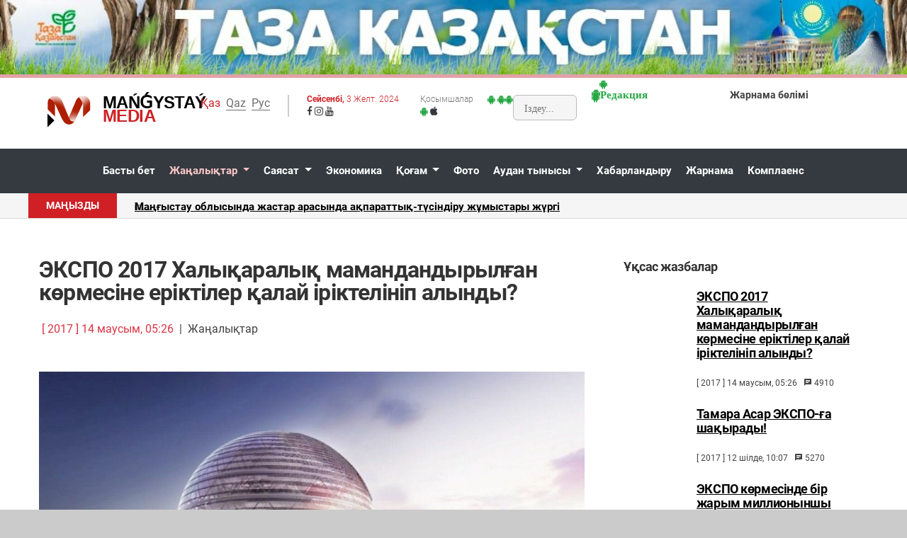

--- FILE ---
content_type: text/html; charset=utf-8
request_url: https://mangystaumedia.kz/kk/zhanalyktar/27930
body_size: 13178
content:
<!DOCTYPE html>
<html lang="ru">
<head>
  <meta http-equiv="Content-Type" content="text/html; charset=utf-8">
  <title>ЭКСПО 2017 Халықаралық мамандандырылған көрмесіне еріктілер қалай іріктелініп алынды? - Ақтау және Маңғыстау жаңалықтары</title>
  <meta http-equiv="X-UA-Compatible" content="IE=edge">
  <meta name="viewport" content="width=device-width, initial-scale=1.0">
  <meta name="description" content="Маңғыстау облыстық жастар ресурстық орталығы, жастар жобалары мен шығармашылық бөлімінің басшысы Фазылбек Абылай Фазылбекұлы: ЭКСПО 2017 Халықаралық маманданды">
  <meta name="keywords" content="Маңғыстау облыстық жастар ресурстық орталығы, жастар жобалары мен шығармашылық бөлімінің басшысы Фазылбек Абылай Фазылбекұлы: ЭКСПО 2017 Халықаралық маманданды">
  <meta property="og:type" content="article">
  <meta property="og:title" content="ЭКСПО 2017 Халықаралық мамандандырылған көрмесіне еріктілер қалай іріктелініп алынды?">
  <meta property="og:image" content="https://mangystaumedia.kz/uploads/images/2017/06/normal_photo_51418.jpg" alt="ЭКСПО 2017 Халықаралық мамандандырылған көрмесіне еріктілер қалай іріктелініп алынды?">
  <meta property="og:description" content="Маңғыстау облыстық жастар ресурстық орталығы, жастар жобалары мен шығармашылық бөлімінің басшысы Фазылбек Абылай Фазылбекұлы: ЭКСПО 2017 Халықаралық маманданды">
  <link href="/template/v1/images/favicon.ico" rel="shortcut icon" type="image/x-icon">
  <link rel="stylesheet" href="/template/v1/assets/css/open-iconic-bootstrap.min.css">
  <link rel="stylesheet" href="/template/v1/assets/css/animate.css">
  <link rel="stylesheet" href="/template/v1/assets/css/owl.carousel.min.css">
  <link rel="stylesheet" href="/template/v1/assets/css/owl.theme.default.min.css">
  <link rel="stylesheet" href="/template/v1/assets/css/magnific-popup.css">
  <link rel="stylesheet" href="/template/v1/assets/css/aos.css">
  <link rel="stylesheet" href="/template/v1/assets/css/ionicons.min.css">
  <link rel="stylesheet" href="/template/v1/assets/css/bootstrap-datepicker.css">
  <link rel="stylesheet" href="/template/v1/assets/css/jquery.timepicker.css">
  <link rel="stylesheet" href="/template/v1/assets/css/icomoon.css">
  <link rel="stylesheet" href="/template/v1/assets/css/style_2022120718390.css">
  <link rel="stylesheet" href="/template/v1/assets/css/slippry.css">
  <link rel="alternate" type="application/rss+xml" title="Новости Актау и Мангистауской области" href="/feeds/rss.xml"><noscript>
  <div></div></noscript>
  <script type='application/ld+json'>

        {
          "@context": "http://www.schema.org",
          "@type": "WebSite",
          "name": "Mangystau Media - новости Мангистау и Актау ",
          "alternateName": "Mangystau Media News",
          "url": "https://mangystaumedia.kz"
        }
  </script>
  <script async src="https://pagead2.googlesyndication.com/pagead/js/adsbygoogle.js?client=ca-pub-2845987223708815" crossorigin="anonymous"></script>
  <style>
                    .comment_list {
                        list-style: none;
                        padding: 0;
                        font-size: 15px;
                                                
                    }
                    
                    .comment_list li + li {
                        border-top: 1px solid #eee;
                    }
                    .comment_list .comment_header {
                                                color: #ff3c00;
                                        }
                    .comment_list .comment_avatar {
                        display: inline-block;
                        padding: 7px;
                        background-color: #eee;
                        width: 33px;
                        height: 33px;
                        text-align: center;
                        border-radius: 50%;
                        color: #666;
                        margin-right: 10px;    
                    }
                    
                    .comment_list .comment_name {
                        font-weight: 500;   
                    }
                    
                    .comment_list .comment_date {
                        font-size: 14px;
                        color: #999;    
                    }
                    
                    .comment_list .comment_content {
                        margin-left: 47px;
                                                text-align:left !important;
                    }
  </style>
</head>
<body>
  <header>
    <div class="bg_topline" style="background-position:center; padding:0; margin:0"><img src="/template/v1/images/bnrs/tazakz.jpeg" style="width:100%"></div>
    <div class="bg-top navbar-light">
      <div class="container">
        <div class="row no-gutters d-flex align-items-center align-items-stretch">
          <div class="col-lg-2 col-md-2 col-sm-12 d-flex" data-aos="zoom-out">
            <div class="d-lg-none d-md-none d-sm-none" style="position: absolute;float: right;right: 10px;top: 20px;">
              <div class="language" style="z-index:99">
                <ul>
                  <li>Қаз</li>
                  <li>
                    <a href="/qq">Qaz</a>
                  </li>
                  <li>
                    <a href="/ru">Рус</a>
                  </li>
                </ul>
              </div>
            </div>
            <div class="navbar-brand">
              <a href="/kk"><img src="/template/v1/images/logotype_mangmedia2019_3D.png">
              <h3><strong>Mańǵystaý</strong> Media</h3></a>
              <div class="age18 ftco-animate fadeInDown ftco-animated">
                16+
              </div>
            </div>
          </div>
          <div class="col-lg-6 col-md-6 col-sm-12 pt-2 align-items-center d-none d-lg-block d-md-block">
            <div class="row mt-3">
              <div class="language">
                <ul>
                  <li>Қаз</li>
                  <li>
                    <a href="/qq">Qaz</a>
                  </li>
                  <li>
                    <a href="/ru">Рус</a>
                  </li>
                </ul>
              </div>
              <div class="istoday">
                <p>Сейсенбi, <span>3 Желт. 2024</span></p>
                <div class="socnets">
                  <span class="icon-facebook"></span> <span class="icon-instagram"></span> <span class="icon-youtube"></span>
                </div>
              </div>
              <div class="toolapps">
                <div class="mobapps">
                  <p>Қосымшалар</p><span class="text-success icon-android"></span> <span class="text-dark icon-apple"></span>
                </div>
                <div class="searchline">
                  <span class="text-success icon-android"></span>
                  <form method="get" action="https://mangystaumedia.kz/kk/search?">
                    <span class="text-success icon-android"><input type="text" name="text" placeholder="Іздеу..."></span>
                  </form><span class="text-success icon-android"></span>
                </div>
              </div>
            </div>
          </div>
          <div class="col-lg-2 col-md-2 d-flex align-items-center">
            <span class="text-success icon-android"></span>
            <div class="callnow_bg d-lg-block d-none">
              <span class="text-success icon-android"></span>
              <div class="callnow">
                <span class="text-success icon-android"><strong>Редакция</strong> <span></span></span>
              </div>
            </div>
          </div>
          <div class="col-lg-2 col-md-2 d-flex align-items-center">
            <div class="callnow_bg d-lg-block d-none">
              <div class="callnow">
                <strong>Жарнама бөлімі</strong> <span></span>
              </div>
            </div>
          </div>
        </div>
      </div>
    </div>
    <nav class="navbar navbar-expand-lg navbar-dark bg-dark ftco-navbar-light" id="ftco-navbar">
      <div id="navigation" data-aos="zoom-out">
        <div class="container d-flex align-items-center">
          <button class="navbar-toggler" type="button" data-toggle="collapse" data-target="#ftco-nav" aria-controls="ftco-nav" aria-expanded="false" aria-label="Toggle navigation"><span class="oi oi-menu"></span></button>
          <div class="collapse navbar-collapse" id="ftco-nav">
            <ul class="navbar-nav">
              <li class="nav-item">
                <a href="/kk" class="nav-link">Басты бет</a>
              </li>
              <li class="nav-item dropdown active">
                <a href="#" class="dropdown-toggle nav-link" data-toggle="dropdown" data-delay="0" data-close-others="t">Жаңалықтар <i class="fa fa-angle-down"></i></a>
                <div class="row">
                  <ul class="dropdown-menu ftco-animate fadeIn ftco-animated">
                    <li>
                      <a href="/kk/zhanalyktar/kazakstan-zhakalyktary">Қазақстан жаңалықтары</a>
                    </li>
                    <li>
                      <a href="/kk/zhanalyktar/mangystau-zhanalyktary">Маңғыстау жаңалықтары</a>
                    </li>
                    <li>
                      <a href="/kk/zhanalyktar/alem-zhanalyktary">Әлем жаңалықтары</a>
                    </li>
                  </ul>
                </div>
              </li>
              <li class="nav-item dropdown">
                <a href="#" class="dropdown-toggle nav-link" data-toggle="dropdown" data-delay="0" data-close-others="t">Саясат <i class="fa fa-angle-down"></i></a>
                <div class="row">
                  <ul class="dropdown-menu ftco-animate fadeIn ftco-animated">
                    <li>
                      <a href="/kk/sajasat/tagaiyndau">Тағайындау</a>
                    </li>
                  </ul>
                </div>
              </li>
              <li class="nav-item">
                <a href="/kk/jekonomika" class="nav-link">Экономика</a>
              </li>
              <li class="nav-item dropdown">
                <a href="#" class="dropdown-toggle nav-link" data-toggle="dropdown" data-delay="0" data-close-others="t">Қоғам <i class="fa fa-angle-down"></i></a>
                <div class="row">
                  <ul class="dropdown-menu ftco-animate fadeIn ftco-animated">
                    <li>
                      <a href="/kk/kogam/madeniet">Мәдениет</a>
                    </li>
                    <li>
                      <a href="/kk/kogam/kukyk">Құқық</a>
                    </li>
                    <li>
                      <a href="/kk/kogam/sport">Спорт</a>
                    </li>
                    <li>
                      <a href="/kk/kogam/densaulyk">Денсаулық</a>
                    </li>
                    <li>
                      <a href="/kk/kogam/auyl-omiri">Ауыл өмірі</a>
                    </li>
                  </ul>
                </div>
              </li>
              <li class="nav-item">
                <a href="/kk/foto" class="nav-link">Фото</a>
              </li>
              <li class="nav-item dropdown">
                <a href="#" class="dropdown-toggle nav-link" data-toggle="dropdown" data-delay="0" data-close-others="t">Аудан тынысы <i class="fa fa-angle-down"></i></a>
                <div class="row">
                  <ul class="dropdown-menu ftco-animate fadeIn ftco-animated">
                    <li>
                      <a href="/kk/audan-tynysy/qaraqiya">Қарақия</a>
                    </li>
                    <li>
                      <a href="/kk/audan-tynysy/munaily">Мұнайлы</a>
                    </li>
                    <li>
                      <a href="/kk/audan-tynysy/mangystau">Маңғыстау</a>
                    </li>
                    <li>
                      <a href="/kk/audan-tynysy/beineu">Бейнеу</a>
                    </li>
                    <li>
                      <a href="/kk/audan-tynysy/tupkaragan">Түпқараған</a>
                    </li>
                  </ul>
                </div>
              </li>
              <li class="nav-item">
                <a href="/kk/habarlandyru" class="nav-link">Хабарландыру</a>
              </li>
              <li class="nav-item">
                <a href="/kk/zharnama" class="nav-link">Жарнама</a>
              </li>
              <li class="nav-item">
                <a href="/kk/compliance" class="nav-link">Комплаенс</a>
              </li>
            </ul>
          </div>
        </div>
      </div>
    </nav>
    <div class="modal fade" id="allPapers" tabindex="-1" role="dialog" aria-labelledby="allPapers">
      <div class="modal-dialog modal-lg" role="document" style="max-width: 100%;padding: 0;margin: 10px; position: absolute; z-index:999">
        <div class="modal-content gazettes_bg">
          <div class="modal-header">
            <h5 class="modal-title" id="allPapers">Газеттер</h5><button type="button" class="close" data-dismiss="modal" aria-label="Close"><span aria-hidden="true">×</span></button>
          </div>
          <div class="modal-body gazettes_list">
            <div class="row">
              <div class="col-lg-3 col-md-3 mb-4">
                <h5><span>«Маңғыстау»</span> газеті</h5>
                <p id="gazet_lang">Басылым: <span>Қазақ тілінде</span></p>
                <p>1973 жылы Маңғыстау облысының өз алдына шаңырақ көтеруіне байланысты сол жылдың 13 сәуірінде «Коммунистік жол» («Маңғыстау») газетінің алғашқы саны жарық көрді.</p>
                <p id="gazet_link"><a href="#">Толығырақ</a></p>
              </div>
              <div class="col-lg-3 col-md-3 mb-4">
                <h5><span>«Огни Мангистау»</span> газеті</h5>
                <p id="gazet_lang">Басылым: <span>Орыс тілінде</span></p>
                <p>«Огни Мангистау» – орыс тіліндегі облыстық газет. Бірінші нөмірі 1967 жылғы шілдеде «Огни Мангышлака» деген атпен Шевченко қалалық газеті болып шықты. 1992 жылдың тамызынан бастап қазіргі атауымен шығып келеді.</p>
                <p id="gazet_link"><a href="#">Толығырақ</a></p>
              </div>
              <div class="col-lg-3 col-md-3 mb-4">
                <h5><span>«Жаңаөзен»</span> газеті</h5>
                <p id="gazet_lang">Басылым: <span>Қазақ тілінде</span></p>
                <p>1990 жылы 1 қаңтарда «Жаңаөзен» газетінің алғашқы саны оқырманға жол тартты. Негізінен, газет 1970 жылы жарық көрген «Жаңарған Маңғыстау» газетінен бастау алады.</p>
                <p id="gazet_link"><a href="#">Толығырақ</a></p>
              </div>
              <div class="col-lg-3 col-md-3 mb-4">
                <h5><span>«Аққетік арайы»</span> газеті</h5>
                <p id="gazet_lang">Басылым: <span>Қазақ тілінде</span></p>
                <p>«Ақкетік арайы» газеті – 85 жылдық тарихы бар басылым. Түпқараған ауданына қарасты бұл газет қоғамдық-саяси апталық басылымға жатады.</p>
                <p id="gazet_link"><a href="#">Толығырақ</a></p>
              </div>
              <div class="col-lg-3 col-md-3 mb-4">
                <h5><span>«Жаңа өмір»</span> газеті</h5>
                <p id="gazet_lang">Басылым: <span>Қазақ тілінде</span></p>
                <p>1973 жылы Маңғыстау облысының өз алдына шаңырақ көтеруіне байланысты сол жылдың 13 сәуірінде «Коммунистік жол» («Маңғыстау») газетінің алғашқы саны жарық көрді.</p>
                <p id="gazet_link"><a href="#">Толығырақ</a></p>
              </div>
              <div class="col-lg-3 col-md-3 mb-4">
                <h5><span>«Мұнайлы»</span> газеті</h5>
                <p id="gazet_lang">Басылым: <span>Қазақ тілінде</span></p>
                <p>«Огни Мангистау» – орыс тіліндегі облыстық газет. Бірінші нөмірі 1967 жылғы шілдеде «Огни Мангышлака» деген атпен Шевченко қалалық газеті болып шықты. 1992 жылдың тамызынан бастап қазіргі атауымен шығып келеді.</p>
                <p id="gazet_link"><a href="#">Толығырақ</a></p>
              </div>
              <div class="col-lg-3 col-md-3 mb-4">
                <h5><span>«Рауан»</span> газеті</h5>
                <p id="gazet_lang">Басылым: <span>Қазақ тілінде</span></p>
                <p>1990 жылы 1 қаңтарда «Жаңаөзен» газетінің алғашқы саны оқырманға жол тартты. Негізінен, газет 1970 жылы жарық көрген «Жаңарған Маңғыстау» газетінен бастау алады.</p>
                <p id="gazet_link"><a href="#">Толығырақ</a></p>
              </div>
              <div class="col-lg-3 col-md-3 mb-4">
                <h5><span>«Қарақия»</span> газеті</h5>
                <p id="gazet_lang">Басылым: <span>Қазақ тілінде</span></p>
                <p>«Ақкетік арайы» газеті – 85 жылдық тарихы бар басылым. Түпқараған ауданына қарасты бұл газет қоғамдық-саяси апталық басылымға жатады.</p>
                <p id="gazet_link"><a href="#">Толығырақ</a></p>
              </div>
            </div>
          </div>
        </div>
      </div>
    </div>
  </header>
  <section class="hotline_news d-none d-lg-block d-md-block">
    <div class="container">
      <div class="row">
        <div class="col-lg-8 col-md-12 d-lg-block d-md-block d-none bg_hotline">
          <div class="lenta">
            <span>Маңызды</span>
            <div class="news_slide">
              <div class="owl-carousel owl-theme theme_size">
                <div class="item">
                  <p><a href="/kk/zhanalyktar/mangystau-zhanalyktary/mangistau_oblisinda_zhastar_arasinda_akparattik-tusindiru_zhumistari_zhurgizildi">Маңғыстау облысында жастар арасында ақпараттық-түсіндіру жұмыстары жүргізіл...</a></p>
                </div>
              </div>
            </div>
          </div>
        </div>
        <div class="col-lg-4 col-md-12">
          <div class="hot_informers">
            <div class="row">
              <div class="divider"></div>
              <div class="exch_currency">
                <ul></ul>
              </div>
            </div>
          </div>
        </div>
      </div>
    </div>
  </section>
  <section class="ftco-section">
    <div class="container">
      <div class="row">
        <div class="col-lg-8 content-info ftco-animate">
          <h1 class="mb-4">ЭКСПО 2017 Халықаралық мамандандырылған көрмесіне еріктілер қалай іріктелініп алынды?</h1>
          <div class="row m-1 mt-2 mb-5">
            <div class="col-md-12 p-0 text-left">
              <span class="text-danger">[ 2017 ] 14 маусым, 05:26</span> &nbsp;|&nbsp; <span>Жаңалықтар</span>
            </div>
          </div>
          <p><img src="/uploads/images/2017/06/photo_51418.jpg" alt="" class="img-fluid"> <span class="image_comment"></span></p>Маңғыстау облыстық жастар ресурстық орталығы, жастар жобалары мен шығармашылық бөлімінің басшысы <strong>Фазылбек Абылай Фазылбекұлы:</strong>
          <ul>
            <li><strong>ЭКСПО 2017 Халықаралық мамандандырылған көрмесіне еріктілер қалай іріктелініп алынды?</strong></li>
          </ul>ЭКСПО 2017 Халықаралық мамандандырылған көрмесінің еріктілері, осы 2016 жылдың қазан айынан бастап іріктелді. Олар арнайы ағылшын тілі емтиханынан, психолог мамандарының емтиханынан өтіп, іріктелініп алынды. Одан бөлек еріктілер 3 тілді білуі тиіс деген талап қойылды. Қазақ, орыс тілдерін еркін ағылшын тілдерін сөйлесу көлемінде.&nbsp; Бірақ біз оданда жоғары&nbsp; талап қойып,&nbsp; сөйлесу көлемінен жоғары деңгейдегілерді іріктеп алдық.&nbsp; Біздің облыстың атынан баратын еріктілер қатарында&nbsp; 3 тілден бөлек, қытай, жапон, үнді, француз тілін білетін еріктілер бар. Басында 150 ерікті іріктелініп алынды.Одан кейін белгілі себептермен, жұмыстармен бас тартқан еріктілер болды. Астана халықаралық мамандандырылған көрмесінің ұйымдастырушылар тарапынанда біздің еріктілердің санын кемітіп, 60 аймақ болғаннан кейін, ең соңында 50 ерікті іріктелініп алынды. Еріктілер 1 шілдемен 31 шілде аралығында қызмет ететін болады.
          <ul>
            <li><strong>Ерікті жастардың демеушілері кім?</strong></li>
          </ul>Белгілі бір мекеме мемлекеттік сатып алу барлық шығынын&nbsp; Маңғыстау облысы жастар ресурсы орталығы жол шығынын Мемлекеттік сатып алу бойынша ойындар ойнатты. Оны белгілі бір мекеме ұтып алып, қазіргі кезде сол мекемемен жұмыс жасаудамыз. Барлық билеттерді алып берді. 1шілде күні жолға шығып 3 шілде күні Астана қаласында боламыз. Негізгі жұмысымыз 10 шілде басталады. Оған дейін&nbsp; арнайы оқып, практикалық жұмыстардан өтіп болғаннан кейін 10 шілде жұмысымызды бастап, 30 шілде барлық жұмысымызды аяқтап, 31 шілде Ақтау қаласына жолға шығатын боламыз.
          <ul>
            <li><strong>ЭКСПО-ны Маңғыстау облысына насихаттау мақсатында қандай шаралар жүргізілді немесе жүргізіліп жатыр?</strong></li>
          </ul>ЭКСПО-ны Маңғыстау облысына насихаттау жұмыстары көптеп жүргізіліп жатыр. « Тойота центр»&nbsp; автосалонымен бірлесіп , автошеру ұйымдастырылды.&nbsp; Ақтау қаласындағы сауда үйлеріне, теңіз жағалауларына барып, қала тұрғындарына арнайы ЭКСПО туралы сауалнамалар жүргізіліп, сұрақтар қойылып, ойындар ойнатылды. 5 сұрақ қойылды, сол сұрақтардың барлығына дұрыс жауап бергендерге ЭКСПО-ның&nbsp; билеттері тегін таратылды. Және осы шараға белсенді қатысқан, яғни толық жауап бере алмаған&nbsp; қала тұрғындарына &nbsp;«Kcell» ұялы байланыс центрінің брелоктары табысталды. Сонымен қатар, қала тұрғындарына арнай брошюралар, күнтізбелер, қалта күнтізбелері таратылып, насихат жұмыстары жүргізілді. Дәл сондай насихат жұмыстары әуежайда,&nbsp; халықаралық рейспен келген жолаушыларға «Домбыра»&nbsp; өнер колледжімен бірлесе отырып ұйысдастырылған домбыра-пати болды. Осы жолаушыларға да ЭКСПО жайында сұрақтар қойылып, тегін билеттер таратылып, ойындар ойнатылды.&nbsp; Сонымен қатар, еріктілердің қатысуымен әуежай жолында көктем мезгілінде ағаштар отырғызылды.&nbsp; Жалпы, барлық шарашалға қатысып жатыр. Айта берсек көп.
          <ul>
            <li><strong>ЭКСПО көрмесінде еріктілер қандай қызмет атқарады?</strong></li>
          </ul>ЭКСПО көрмесі 3 ауысымнан тұрады. Маңғыстау облысы соның екінші ауысымында. Біздің облыспен бірге&nbsp; Қызылорда облысы барады. 2 ауысымның өзі 3 кезекке бөлінеді.&nbsp; Күндізгі, кешкі және түнгі. Түнгі кезекте Маңғыстау облысының еріктілер қызмет атқармайды.&nbsp; Оған арнайы құрылған мамандар жұмыс жасайтын болады.&nbsp; Маңғыстау облысынан баратын еріктілер күндізгі және кешкі кезеңдерде жұмыс жасайды.&nbsp; Осы уақыт аралығында 16 функция бойынша қызмет атқаратын боламыз. Олар:&nbsp; автотұрақта, билет тексеру, қауіпсіздік, мәдени іс шаралар, ЭКСПО қалашығындағы&nbsp; қонақтарға көмек көрсету, сол сияқты функцияналды бағытта жұмыс атқаратын болады. Сәуір және мамыр айларында 16сағаттық арнайы қандай бағытта жұмыс жасайтынымыз туралы&nbsp; сабақтар өткізілді. Бұл сабақтар біткеннен кейін арнайы Астана қаласынан мамандар келіп ауызша&nbsp; түсіндіріп, арнайы тест алып, нәтижелерін көрді. Сондай-ақ,&nbsp; Астана қаласына барған кезде арнайы формалар беріледі.&nbsp; 2 фудболка, 2 шалбар, бас киімдері, арнайы қол шатыры, сөмкесі болады. Еріктілерді Л. Н. Гумилев атындағы Еуразия ұлттық университетінің жатақханасына орналастырады. Тамақпен қамтамасыз етіледі.
          <ul>
            <li><strong>Қазіргі таңда еріктілер ЭКСПО көрмесіне қалай дайындалып жатыр?</strong></li>
          </ul>Еріктілерге&nbsp; осы « Арман» жастар үйінен арнайы&nbsp; кабинет бөлінген.&nbsp; Сол жерде барлығы ағылшын тілінде спекинг клаб өткізеді. Бір- бірімен пікір алмасып, ағылшын тілдерін толықтыруады.
          <ul>
            <li><strong>Көрмеге баратын еріктілердің ата-аналары қарсы болған жоқ па?</strong></li>
          </ul>Ата-аналары қарсы болған жоқ. Себебі, біз ата-аналары мен келісім шартқа отырдық және еріктілердің өзіменде арнайы келісім шарқа отырдық.
          <ul>
            <li><strong>Еріктілерден бөлек тағы кімдер барады?</strong></li>
          </ul>Еріктілер міндетті түрде 18 жасқа толу керек. Сол себепті Маңғыстау облысынан баратын еріктілердің жас мөлшері 18 бен 29 жаста. Бірақ&nbsp; Астана қаласында&nbsp; ата-анасының келісімімен 16жастан бастап алынып жатыр.&nbsp; Ал басқа аймақтардан келетін еріктілер міндетті түрде 18 жасқа толу керек деген талап қойылды. Еріктілер қатарында әр түрлі маман салары бар, студенттер бар. Барлығы 50 ерікті және 2 жауаты тұлға. Біреуі Маңғыстау облысы&nbsp; жастар ресурсы орталығынан және Ақтау қалалық жастар орталығынан мамандар барады және денсаулық сақтау басқармасына хат жазып бір дәрігер маманды өзімізбен бірге алып баратын боламыз. Тағы бір айтатын жәйт, осы еріктілерді шығарып салу теңіз жағасында ұйымдастырылу жоспарда бар Бірақ, қай күні екені белгісіз.
          <div class="row m-1 mt-2 mb-5">
            <span style="width: -moz-available;"><span class="icon-eye"></span> 4909</span>
          </div>
          <div class="row share-links d-flex">
            <span class="d-none d-lg-block d-md-block">Желіде бөлісу:</span> Facebook Twitter ВКонтакте <a href="whatsapp://send?text=https://mangystaumedia.kz/kk/zhanalyktar/27930" target="_blank" class="share-buttons">WhatsApp</a> Mail.ru Telegram
          </div>
          <div class="tag-widget post-tag-container mb-5 mt-5">
            <div class="tagcloud">
              <a href="/kk/search?text=%D0%B6%D0%B0%D2%A3%D0%B0%D0%BB%D1%8B%D2%9B%D1%82%D0%B0%D1%80" class="tag-cloud-link">жаңалықтар</a> <a href="/kk/search?text=%D1%81%D2%B1%D1%85%D0%B1%D0%B0%D1%82" class="tag-cloud-link">сұхбат</a> <a href="/kk/search?text=%D2%9B%D0%B0%D0%B7%D0%B0%D2%9B%D1%81%D1%82%D0%B0%D0%BD%20%D0%B6%D0%B0%D2%A3%D0%B0%D0%BB%D1%8B%D2%9B%D1%82%D0%B0%D1%80%D1%8B" class="tag-cloud-link">қазақстан жаңалықтары</a> <a href="/kk/search?text=%D0%BC%D0%B0%D2%A3%D2%93%D1%8B%D1%81%D1%82%D0%B0%D1%83%20%D0%B6%D0%B0%D2%A3%D0%B0%D0%BB%D1%8B%D2%9B%D1%82%D0%B0%D1%80%D1%8B" class="tag-cloud-link">маңғыстау жаңалықтары</a> <a href="/kk/search?text=%D3%99%D0%BB%D0%B5%D0%BC%20%D0%B6%D0%B0%D2%A3%D0%B0%D0%BB%D1%8B%D2%9B%D1%82%D0%B0%D1%80%D1%8B" class="tag-cloud-link">әлем жаңалықтары</a> <a href="/kk/search?text=%D0%B0%D0%BD%D0%BE%D0%BD%D1%81" class="tag-cloud-link">анонс</a> <a href="/kk/search?text=EXPO%20-%202017" class="tag-cloud-link">EXPO - 2017</a>
            </div>
          </div>
          <div class="about-author d-flex p-4 bg-light">
            <div class="bio"><img src="/template/v1//images/person_1.jpg" alt="Image placeholder" class="img-fluid mb-4"></div>
            <div class="desc">
              <h3>Маңғыстау Медиа</h3>
              <p>Редакциялық пікір мақала авторлары мен оқырмандардың пікірлеріне сәйкес келмеуі мүмкін. Жазба және пікірлердегі ақпараттың дұрыстығы үшін авторлардың өздері жауапты.</p>
            </div>
          </div>
          <div class="tag-widget post-tag-container bg-light row m-0 mb-5 mt-5 p-2 pt-4 pb-4">
            <div class="col-lg-5 col-md-6 col-sm-6 col-xs-12" style="text-align:left">
              <p>Алдыңғы жаңалық</p>
              <h5 id="title"><a href="/kk/zhanalyktar/27914">Жол және жолаушылар тасымалы жайы</a></h5>
            </div>
            <div class="col-lg-2 col-md-12 col-sm-12 col-xs-12" style="text-align:left"></div>
            <div class="col-lg-5 col-md-6 col-sm-6 col-xs-12" style="text-align:right">
              <p>Келесі жаңалық</p>
              <h5 id="title"><a href="/kk/zhanalyktar/27928">Пәтуалар жинағы жарық көрді</a></h5>
            </div>
          </div>
          <div class="pt-4 mt-4">
            <h3 class="mb-4 h4 font-weight-bold">Пікірлер</h3>
            <hr>
            <div class="mt-2 mb-4">
              <ul class="comment_list mb-3"></ul>
            </div>
            <div class="form-group">
              <p>Пікір қалдыру үшін жүйеге кіріңіз.<br>
              <a href="/kk/login" class="text-default">Жүйеге кіру</a></p>
            </div>
            <script>
                    document.addEventListener("DOMContentLoaded", function(event) { 
                        let commentList = jQuery('.comment_list');
                        jQuery.post('https://mangystaumedia.kz/api/index2.php/getComments', {'news_id': 27930}, function(data){
                            jQuery.each(data, function(i, item){
                                                commentList.append('<li class="py-3"><div class="comment_header mb-2"><div class="comment_avatar"><span class="icon-user"></span></div><span class="comment_title"><span class="comment_name">'+item.comment_author+'</span>, <span class="comment_date">'+item.comment_date+'</span></span></div><div class="comment_content">'+item.comment_content+'</div></li>');
                                        });
                        }, "json");
                        

                        
                    });
            </script>
          </div>
        </div>
        <div class="col-lg-4 sidebar ftco-animate">
          <div class="sidebar-box ftco-animate">
            <h3>Ұқсас жазбалар</h3>
            <div class="block-21 mb-4 d-flex">
              <a class="blog-img mr-4" style="background-image: url(//uploads/images/2017/06/photo_51418.jpg);"></a>
              <div class="text">
                <h3 class="heading"><a href="/kk/zhanalyktar/27930">ЭКСПО 2017 Халықаралық мамандандырылған көрмесіне еріктілер қалай іріктелініп алынды?</a></h3>
                <div class="meta">
                  <div>
                    [ 2017 ] 14 маусым, 05:26
                  </div>
                  <div>
                    <span class="icon-chat"></span> 4910
                  </div>
                </div>
              </div>
            </div>
            <div class="block-21 mb-4 d-flex">
              <a class="blog-img mr-4" style="background-image: url(//uploads/images/2017/07/expo-vystavka.jpg);"></a>
              <div class="text">
                <h3 class="heading"><a href="/kk/zhanalyktar/30103">Тамара Асар ЭКСПО-ға шақырады!</a></h3>
                <div class="meta">
                  <div>
                    [ 2017 ] 12 шілде, 10:07
                  </div>
                  <div>
                    <span class="icon-chat"></span> 5270
                  </div>
                </div>
              </div>
            </div>
            <div class="block-21 mb-4 d-flex">
              <a class="blog-img mr-4" style="background-image: url(//uploads/images/2017/07/expo2017.jpg);"></a>
              <div class="text">
                <h3 class="heading"><a href="/kk/zhanalyktar/31112">ЭКСПО көрмесінде бір жарым миллионыншы келуші тіркелді</a></h3>
                <div class="meta">
                  <div>
                    [ 2017 ] 26 шілде, 05:51
                  </div>
                  <div>
                    <span class="icon-chat"></span> 1966
                  </div>
                </div>
              </div>
            </div>
            <div class="block-21 mb-4 d-flex">
              <a class="blog-img mr-4" style="background-image: url(///uploads/images/og_image.jpg);"></a>
              <div class="text">
                <h3 class="heading"><a href="/kk/zhanalyktar/27730">Мемлекет басшысы халықаралық «ЭКСПО-2017» мамандандырылған көрмесінің ашылу рәсіміне қатысты</a></h3>
                <div class="meta">
                  <div>
                    [ 2017 ] 12 маусым, 05:11
                  </div>
                  <div>
                    <span class="icon-chat"></span> 1591
                  </div>
                </div>
              </div>
            </div>
            <div class="block-21 mb-4 d-flex">
              <a class="blog-img mr-4" style="background-image: url(//uploads/images/2017/08/2017-08-16-PHOTO-00000046.jpg);"></a>
              <div class="text">
                <h3 class="heading"><a href="/kk/zhanalyktar/32794">Маңғыстау күндері аясындағы инвестициялық кездесу</a></h3>
                <div class="meta">
                  <div>
                    [ 2017 ] 16 тамыз, 11:57
                  </div>
                  <div>
                    <span class="icon-chat"></span> 1729
                  </div>
                </div>
              </div>
            </div>
            <div class="block-21 mb-4 d-flex">
              <a class="blog-img mr-4" style="background-image: url(//uploads/images/2017/08/0962-1.jpg);"></a>
              <div class="text">
                <h3 class="heading"><a href="/kk/zhanalyktar/32708">«Отан Ана» монументі – татулық нышаны</a></h3>
                <div class="meta">
                  <div>
                    [ 2017 ] 16 тамыз, 09:44
                  </div>
                  <div>
                    <span class="icon-chat"></span> 2306
                  </div>
                </div>
              </div>
            </div>
          </div>
          <div class="sidebar-box ftco-animate">
            <h3>Рубрикалар</h3>
            <ul class="tagcloud m-0 p-0">
              <a class="tag-cloud-link" href="/kk/compliance">Комплаенс</a><a class="tag-cloud-link" href="/kk/agency/newspapers">Редакция газеттері</a><a class="tag-cloud-link" href="/kk//"></a><a class="tag-cloud-link" href="/kk/zhanalyktar">Жаңалықтар</a><a class="tag-cloud-link" href="/kk/agency">Редакция</a><a class="tag-cloud-link" href="/kk/sajasat/tagaiyndau">Тағайындау</a><a class="tag-cloud-link" href="/kk/agency/team">Редакция ұжымы</a><a class="tag-cloud-link" href="/kk//">АНТИКОР</a><a class="tag-cloud-link" href="/kk//"></a><a class="tag-cloud-link" href="/kk//"></a><a class="tag-cloud-link" href="/kk/agency/about">Редакция туралы</a><a class="tag-cloud-link" href="/kk/audan-tynysy/munaily">Мұнайлы</a>
            </ul>
          </div>
          <div class="sidebar-box ftco-animate">
            <h3>Автордың басқа да жазбалары</h3>
            <div class="block-21 mb-4 d-flex">
              <a class="blog-img mr-4" style="background-image: url(//uploads/images/2021/06/1623842002_itrNIAlMM2zvyLQtn282cXIUs5PrX6.jpg);"></a>
              <div class="text">
                <h3 class="heading"><a href="/kk/zhanalyktar/107663">Ақтауда есірткі сатқан жас жігіт ұсталды</a></h3>
                <div class="meta">
                  <div>
                    [ 2021 ] 16 маусым, 18:15
                  </div>
                  <div>
                    <span class="icon-chat"></span> 3332
                  </div>
                </div>
              </div>
            </div>
            <div class="block-21 mb-4 d-flex">
              <a class="blog-img mr-4" style="background-image: url(//uploads/images/2021/02/TmfIE8yt_dbCNunTbAbDcBiPHoZTRigCSpGWvOn.jpg);"></a>
              <div class="text">
                <h3 class="heading"><a href="/kk/kogam/105842">Мал азығы: Қымбатшылық қысып барады</a></h3>
                <div class="meta">
                  <div>
                    [ 2021 ] 18 ақпан, 10:38
                  </div>
                  <div>
                    <span class="icon-chat"></span> 3080
                  </div>
                </div>
              </div>
            </div>
            <div class="block-21 mb-4 d-flex">
              <a class="blog-img mr-4" style="background-image: url(//uploads/images/2021/02/50003-800x475_U2DjL23z8wrjKNH3gLRfWrsUZH5I4Z.jpg);"></a>
              <div class="text">
                <h3 class="heading"><a href="/kk/kogam/105839">Теміржолдағы апат азаймай тұр</a></h3>
                <div class="meta">
                  <div>
                    [ 2021 ] 17 ақпан, 11:32
                  </div>
                  <div>
                    <span class="icon-chat"></span> 2923
                  </div>
                </div>
              </div>
            </div>
            <div class="block-21 mb-4 d-flex">
              <a class="blog-img mr-4" style="background-image: url(//uploads/images/2021/02/image-10-02-21-02-38_oWHlNGcJ81AzNHbby7oH6lrnt4zQLZ.jpeg);"></a>
              <div class="text">
                <h3 class="heading"><a href="/kk/zhanalyktar/mangystau-zhanalyktary/105795">Бағзы дәуірден үн қатқан...</a></h3>
                <div class="meta">
                  <div>
                    [ 2021 ] 13 ақпан, 10:46
                  </div>
                  <div>
                    <span class="icon-chat"></span> 3388
                  </div>
                </div>
              </div>
            </div>
            <div class="block-21 mb-4 d-flex">
              <a class="blog-img mr-4" style="background-image: url(//uploads/images/2021/02/пенсии19112018 (1)_F6N5n3mFsrR9jmu6tVOBflPrxrNnQI.jpg);"></a>
              <div class="text">
                <h3 class="heading"><a href="/kk/zhanalyktar/105697">Зейнетақы жинағын алу жолдары</a></h3>
                <div class="meta">
                  <div>
                    [ 2021 ] 13 ақпан, 09:53
                  </div>
                  <div>
                    <span class="icon-chat"></span> 3188
                  </div>
                </div>
              </div>
            </div>
            <div class="block-21 mb-4 d-flex">
              <a class="blog-img mr-4" style="background-image: url(//uploads/images/2018/11/qazaq-tili-sot.jpg);"></a>
              <div class="text">
                <h3 class="heading"><a href="/kk/kogam/kukyk/105810">Тіл – адамзаттың ең басты қазынасы</a></h3>
                <div class="meta">
                  <div>
                    [ 2021 ] 12 ақпан, 16:18
                  </div>
                  <div>
                    <span class="icon-chat"></span> 3171
                  </div>
                </div>
              </div>
            </div>
          </div>
          <div class="sidebar-box ftco-animate"></div>
          <div class="sidebar-box ftco-animate">
            <div class="alert-info p-4">
              <h3 class="text-danger" style="border-bottom: 3px solid #e38181;">Жарнама берушілерге</h3>
              <p>Құрметті жарнама берушілер! Редакция жарнама және басқа да ақылы негізде жарияланатын материалдар қабылдауға әзір. Біз сіздер үшін ең тиімді шарттарды ұсына аламыз. Жарнамалық-ақпараттық қызмет қазақ және орыс тілдерінде көрсетіледі. Сондай-ақ сіздер үшін басқа да қолайлы жеңілдіктер қарастырылған.</p>
            </div>
          </div>
        </div>
      </div>
    </div>
  </section>
  <footer class="ftco-footer ftco-bg-dark ftco-section">
    <div class="container">
      <div class="row mb-5">
        <div class="col-md-3">
          <div class="copyright_text">
            <h5>Правила сайта ©</h5>
            <p>Любое использование материалов допускается только при соблюдении правил перепечатки и при наличии гиперссылки на mangystaumedia.kz.</p>
            <p>Новости, аналитика, прогнозы и другие материалы, представленные на данном сайте, не являются офертой или рекомендацией к покупке или продаже каких-либо активов.</p>
          </div>
          <div class="mobapps">
            <p><img src="/template/v1/images/ico_mobile_android.png"> <img src="/template/v1/images/ico_mobile_ios.png"></p>
          </div>
        </div>
        <div class="col-md-4">
          <div class="ftco-footer-widget mb-5">
            <div class="company_bottom">
              <div class="logo_bottom">
                <span>Mańǵystaý</span> Media
              </div>
              <p>Мангистау Медиа благодарит своих партнёров и читателей за постоянную поддержку и доверие. Наше сотрудничество с онлайн казино <a href="https://kdbl.kz/project/">Вавада</a> позволяет получать бонусы новым игрокам, помогает развивать современные медийные проекты, расширять возможности для создания качественного контента и обеспечивать стабильную работу платформы. Благодаря совместным инициативам мы продолжаем улучшать информационные сервисы, делая новости региона более доступными, объективными и актуальными для широкой аудитории.</p>
            </div>
          </div>
          <div class="socnets">
            <span class="icon-facebook"></span> <span class="icon-twitter"></span> <span class="icon-vk"></span> <span class="icon-instagram"></span> <span class="icon-youtube"></span>
          </div>
        </div>
        <div class="col-md-2">
          <div class="ftco-footer-widget mb-5 ml-md-4">
            <div class="bottom_menu">
              <h2 class="ftco-heading-2">Редакция</h2>
              <ul class="list-unstyled">
                <li>
                  <a href="/kk/agency/about"><span class="ion-ios-arrow-round-forward mr-2"></span>Редакция туралы</a>
                </li>
                <li>
                  <a href="/kk/agency/newspapers"><span class="ion-ios-arrow-round-forward mr-2"></span>Редакция газеттері</a>
                </li>
                <li>
                  <a href="/kk/agency/team"><span class="ion-ios-arrow-round-forward mr-2"></span>Редакция ұжымы</a>
                </li>
                <li>
                  <a href="/kk/agency/contacts"><span class="ion-ios-arrow-round-forward mr-2"></span>Байланыс мәліметтері</a>
                </li>
              </ul>
            </div>
          </div>
        </div>
        <div class="col-md-3">
          <div class="ftco-footer-widget mb-5 ml-md-4">
            <h2 class="ftco-heading-2"></h2>
            <div class="visits">
              <p style="font-size:0.9em">Статистика сайта:</p>
            </div>
            <div class="counters">
              <div class="developer">
                <p>Сопровождение сайта Mediana</p>
              </div>
            </div>
          </div>
        </div>
      </div>
      <div class="row">
        <div class="col-md-12 text-center">
          <p>Copyright &copy; 
          <script>

          document.write(new Date().getFullYear());
          </script> Все права защищены | ТОО &laquo;Маңғыстау Медиа&raquo;</p>
        </div>
      </div>
    </div>
  </footer>
  <div id="ftco-loader" class="show fullscreen">
    <svg class="circular" width="48px" height="48px">
    <circle class="path-bg" cx="24" cy="24" r="22" fill="none" stroke-width="4" stroke="#eeeeee"></circle>
    <circle class="path" cx="24" cy="24" r="22" fill="none" stroke-width="4" stroke-miterlimit="10" stroke="#F96D00"></circle></svg>
  </div>
  <script src="/template/v1/assets/js/jquery.min.js"></script> 
  <script src="/template/v1/assets/js/jquery-migrate-3.0.1.min.js"></script> 
  <script src="/template/v1/assets/js/popper.min.js"></script> 
  <script src="/template/v1/assets/js/bootstrap.min.js"></script> 
  <script src="/template/v1/assets/js/jquery.easing.1.3.js"></script> 
  <script src="/template/v1/assets/js/jquery.waypoints.min.js"></script> 
  <script src="/template/v1/assets/js/jquery.stellar.min.js"></script> 
  <script src="/template/v1/assets/js/owl.carousel.min.js"></script> 
  <script src="/template/v1/assets/js/jquery.magnific-popup.min.js"></script> 
  <script src="/template/v1/assets/js/aos.js"></script> 
  <script src="/template/v1/assets/js/jquery.animateNumber.min.js"></script> 
  <script src="/template/v1/assets/js/bootstrap-datepicker.js"></script> 
  <script src="/template/v1/assets/js/jquery.timepicker.min.js"></script> 
  <script src="/template/v1/assets/js/scrollax.min.js"></script> 
  <script src="/template/v1/assets/js/main.js"></script> 
  <script src="/template/v1/assets/js/slippry.js"></script> 
  <script src="/template/v1/assets/js/device.js"></script> 
  <script type="text/javascript">


        function addLink() {  
          var element_body = document.getElementsByTagName('body')[0];  
          var selection;  
          selection = window.getSelection();  
          var linkpage = "<br/><br/>Источник: <a href='"+document.location.href+"'>"+document.location.href+"</a>";  
          var copytext = selection + linkpage;  
          var divnew = document.createElement('div');  
          divnew.style.position='absolute';  
          divnew.style.left='-99999px';  
          element_body.appendChild(divnew);  
          divnew.innerHTML = copytext;  
          selection.selectAllChildren(divnew);  
          window.setTimeout(function() {  
          element_body.removeChild(divnew);  
          },0);  
        }  
        document.oncopy = addLink;  
  </script> 
  <script>


                        jQuery('#news-demo').slippry({
                          // general elements & wrapper
                          slippryWrapper: '<div class="sy-box news-slider" />', // wrapper to wrap everything, including pager
                          elements: 'article', // elments cointaining slide content

                          // options
                          adaptiveHeight: false, // height of the sliders adapts to current 
                          captions: false,

                          // pager
                          //pagerClass: 'news-pager',
                          

                          // transitions
                          transition: 'horizontal', // fade, horizontal, kenburns, false
                          speed: 1200,
                          pause: 8000,

                          // slideshow
                          autoDirection: 'next' // or "prev"
                        });
                
                
    jQuery(function($) {
                $(window).scroll(function(){
                    if($(this).scrollTop()>140){
                        $('#navigation').addClass('fixed');
                                        //$( "#navigation" ).fadeOut(5000);                                     
                    }
                    else if ($(this).scrollTop()<140){
                        $('#navigation').removeClass('fixed');                                  
                    }
                        
                });
            });
                window.onload = function exampleFunction() { 
                        var left=document.getElementById('news-demo').clientHeight;
                        
                        console.log(left);
                        document.getElementById('todayLastNews').style.height=left+"px";
        } 
  </script> 
  <script>


                        var browser_message = '';
                        if(device.iphone() && device.portrait())
                        //if(device.windows() && device.landscape())
                                {       var browser_message = '<div style="z-index:999; width:100%; position:fixed; bottom:0; background-color:#ebebeb; text-align:center; font-weight:300;padding: 20px 0;border-top: 1px solid #ffffff; box-shadow: -2px 1px 10px #777;"><div style="width:72%;text-align: left;padding: 0 20px;line-height: 1.2rem;"><strong style="font-weight:700">Құрметті оқырман</strong>,<br>Сайттың мобильді қосымшасын жүктеп алып, ақпараттар легін ыңғайлы оқыңыз</div><div style="width:28%;"><img src="/template/v1/images/ico_mobile_ios.png" style="width:90px; float: right;position: absolute;top: 20px;right: 25px;"></div></div>';
                                }
                        if(device.android() && device.portrait()) 
                                {       
                                        var browser_message = '<div style="z-index:999; width:100%; position:fixed; bottom:0; background-color:#dfefea; text-align:center; font-weight:300;padding: 20px 0;border-top: 2px solid #74ab9a; box-shadow: -2px 1px 10px #777;"><div style="width:72%;text-align: left;padding: 0 20px;line-height: 1.2rem;"><strong style="font-weight:700">Құрметті оқырман</strong>,<br>Сайттың мобильді қосымшасын жүктеп алып, ақпараттар легін ыңғайлы оқыңыз</div><div style="width:28%;"><img src="/template/v1/images/ico_mobile_android.png" style="width:90px; float: right;position: absolute;top: 20px;right: 25px;"></div></div>';                                        
                                }       
                        
                                document.writeln(browser_message);      
                        //if(device.iphone()) document.writeln('IPhone'); 
                        //if(device.landscape()) document.writeln(' Горизонталь ');                     
  </script>
</body>
</html>


--- FILE ---
content_type: text/html; charset=utf-8
request_url: https://mangystaumedia.kz/api/index2.php/getComments
body_size: -67
content:
<!DOCTYPE html>
<html>
<head>
  <title></title>
</head>
<body>
  []
</body>
</html>


--- FILE ---
content_type: text/html; charset=utf-8
request_url: https://www.google.com/recaptcha/api2/aframe
body_size: 267
content:
<!DOCTYPE HTML><html><head><meta http-equiv="content-type" content="text/html; charset=UTF-8"></head><body><script nonce="asi_U0Jr33G-uU3A8YXkHA">/** Anti-fraud and anti-abuse applications only. See google.com/recaptcha */ try{var clients={'sodar':'https://pagead2.googlesyndication.com/pagead/sodar?'};window.addEventListener("message",function(a){try{if(a.source===window.parent){var b=JSON.parse(a.data);var c=clients[b['id']];if(c){var d=document.createElement('img');d.src=c+b['params']+'&rc='+(localStorage.getItem("rc::a")?sessionStorage.getItem("rc::b"):"");window.document.body.appendChild(d);sessionStorage.setItem("rc::e",parseInt(sessionStorage.getItem("rc::e")||0)+1);localStorage.setItem("rc::h",'1765119074170');}}}catch(b){}});window.parent.postMessage("_grecaptcha_ready", "*");}catch(b){}</script></body></html>

--- FILE ---
content_type: text/css;charset=UTF-8
request_url: https://mangystaumedia.kz/template/v1/assets/css/slippry.css
body_size: 2264
content:
/**
 *
 * slippry v1.4.0 - Responsive content slider for jQuery
 * http://slippry.com
 *
 * Authors: Lukas Jakob Hafner - @saftsaak
 *          Thomas Hurd - @SeenNotHurd
 *
 * Copyright 2016, booncon oy - http://booncon.com
 *
 *
 * Released under the MIT license - http://opensource.org/licenses/MIT
 */
/* kenBurns animations, very basic */
@-webkit-keyframes left-right {
  0% {
    -webkit-transform: translateY(-20%) translateX(-10%);
            transform: translateY(-20%) translateX(-10%); }
  100% {
    -webkit-transform: translateY(0%) translateX(10%);
            transform: translateY(0%) translateX(10%); } }
@-o-keyframes left-right {
  0% {
    -o-transform: translateY(-20%) translateX(-10%);
       transform: translateY(-20%) translateX(-10%); }
  100% {
    -o-transform: translateY(0%) translateX(10%);
       transform: translateY(0%) translateX(10%); } }
@keyframes left-right {
  0% {
    -webkit-transform: translateY(-20%) translateX(-10%);
         -o-transform: translateY(-20%) translateX(-10%);
            transform: translateY(-20%) translateX(-10%); }
  100% {
    -webkit-transform: translateY(0%) translateX(10%);
         -o-transform: translateY(0%) translateX(10%);
            transform: translateY(0%) translateX(10%); } }
@-webkit-keyframes right-left {
  0% {
    -webkit-transform: translateY(0%) translateX(10%);
            transform: translateY(0%) translateX(10%); }
  100% {
    -webkit-transform: translateY(-20%) translateX(-10%);
            transform: translateY(-20%) translateX(-10%); } }
@-o-keyframes right-left {
  0% {
    -o-transform: translateY(0%) translateX(10%);
       transform: translateY(0%) translateX(10%); }
  100% {
    -o-transform: translateY(-20%) translateX(-10%);
       transform: translateY(-20%) translateX(-10%); } }
@keyframes right-left {
  0% {
    -webkit-transform: translateY(0%) translateX(10%);
         -o-transform: translateY(0%) translateX(10%);
            transform: translateY(0%) translateX(10%); }
  100% {
    -webkit-transform: translateY(-20%) translateX(-10%);
         -o-transform: translateY(-20%) translateX(-10%);
            transform: translateY(-20%) translateX(-10%); } }
/* added to the original element calling slippry */
.sy-box.sy-loading {
  background: url("/images/sy-loader.gif") 50% 50% no-repeat;
  -webkit-background-size: 32px 32px;
          background-size: 32px;
  min-height: 40px; }
  .sy-box.sy-loading .sy-slides-wrap, .sy-box.sy-loading .sy-pager {
    visibility: hidden; }

/* element that wraps the slides */
.sy-slides-wrap {
  position: relative;
  /*height: 100%;*/
  width: 100%; }
  .sy-slides-wrap:hover .sy-controls {
    display: block; }

/* element that crops the visible area to the slides */
.sy-slides-crop {
  height: 100%;
  width: 100%;
  position: absolute;
  overflow: hidden; }

/* list containing the slides */
.sy-list {
  width: 100%;
  height: 100%;
  list-style: none;
  margin: 0;
  padding: 0;
  position: absolute; }
  .sy-list.horizontal {
    -webkit-transition: left ease;
         -o-transition: left ease;
            transition: left ease; }
  .sy-list.vertical {
    -webkit-transition: top ease;
         -o-transition: top ease;
            transition: top ease; }

/* single slide */
.sy-slide {
  position: absolute;
  width: 100%;
  z-index: 2; 
  
  min-height:250px;
  }
  .sy-slide.kenburns {
    width: 140%;
    left: -20%; }
    .sy-slide.kenburns.useCSS {
      -webkit-transition-property: opacity;
           -o-transition-property: opacity;
              transition-property: opacity; }
      .sy-slide.kenburns.useCSS.sy-ken:nth-child(1n) {
        -webkit-animation-name: left-right;
             -o-animation-name: left-right;
                animation-name: left-right;
        -webkit-animation-fill-mode: forwards;
             -o-animation-fill-mode: forwards;
                animation-fill-mode: forwards; }
      .sy-slide.kenburns.useCSS.sy-ken:nth-child(2n) {
        -webkit-animation-name: right-left;
             -o-animation-name: right-left;
                animation-name: right-left;
        -webkit-animation-fill-mode: forwards;
             -o-animation-fill-mode: forwards;
                animation-fill-mode: forwards; }
  .sy-slide.sy-active {
    z-index: 3; }
  .sy-slide > img {
    margin: 0;
    padding: 0;
    display: block;
    width: 100%;
    border: 0; }
  .sy-slide > a {
    margin: 0;
    padding: 0;
    display: block;
    width: 100%; }
    .sy-slide > a > img {
      margin: 0;
      padding: 0;
      display: block;
      width: 100%;
      border: 0; }

/* next/ prev buttons, with arrows and clickable area a lot larger than the visible buttons */
.sy-controls {
  display: none;
  list-style: none;
  height: 100%;
  width: 100%;
  position: absolute;
  padding: 0;
  margin: 0; }
  .sy-controls li {
    position: absolute;
    width: 10%;
    min-width: 4.2em;
    height: 100%;
    z-index: 33; }
    .sy-controls li.sy-prev { 
      left: 0;
      top: 0; 	  
	  }
	 
      .sy-controls li.sy-prev a:after {
        background-position: -5% 0; 
		font-family: 'icomoon' !important;
		content: "\f053";		
		}
    .sy-controls li.sy-next { 
      right: 0;
      top: 0; 	 
	  }
      .sy-controls li.sy-next a:after {
        background-position: 105% 0; 
		font-family: 'icomoon' !important;
		content: "\f054";		
		}
	.sy-controls li.sy-prev:hover,
	.sy-controls li.sy-next:hover
	 {
		background: rgba(255,255,255,0.25); 
	 }	
    .sy-controls li a {
      position: relative;
      width: 100%;
      height: 100%;
      display: block;
      text-indent: -9999px; }
      .sy-controls li a:link, .sy-controls li a:visited {
        opacity: 0.4; }
      .sy-controls li a:hover, .sy-controls li a:focus {
        opacity: 0.8;
        outline: none; }
      .sy-controls li a:after {
        content: "";		
        /*background-image: url("/images/arrows.svg");*/
        background-repeat: no-repeat;
        -webkit-background-size: cover;
                background-size: cover;
        text-align: center;
        text-indent: 0;
        line-height: 2.8em;
        color: #aaa;
        font-weight: 800;
        position: absolute;
        background-color: rgba(0,0,0, 0.75);
        width: 2.8em;
        height: 2.8em;
        left: 50%;
        top: 50%;
        margin-top: -1.4em;
        margin-left: -1.4em;
        border-radius: 50%; }
  @media only screen and (max-device-width: 600px) {
    .sy-controls {
      display: block; }
      .sy-controls li {
        min-width: 2.1em; }
        .sy-controls li a:after {
          width: 1.4em;
          height: 1.4em;
          margin-top: -0.7em;
          margin-left: -0.7em; } }

/* captions, styled fo the overlay variant */
.sy-caption-wrap {
  position: absolute;
  bottom: 2em;
  z-index: 12;
  left: 50%; }
  .sy-caption-wrap .sy-caption {
    position: relative;
    left: -50%;
    background-color: rgba(0, 0, 0, 0.54);
    color: #fff;
    padding: 0.4em 1em;
    border-radius: 1.2em; }
    .sy-caption-wrap .sy-caption a:link, .sy-caption-wrap .sy-caption a:visited {
      color: #e24b70;
      font-weight: 600;
      text-decoration: none; }
    .sy-caption-wrap .sy-caption a:hover, .sy-caption-wrap .sy-caption a:focus {
      text-decoration: underline; }
  @media only screen and (max-device-width: 600px), screen and (max-width: 600px) {
    .sy-caption-wrap {
      left: 0;
      bottom: 0.4em; }
      .sy-caption-wrap .sy-caption {
        left: 0;
        padding: 0.2em 0.4em;
        font-size: 0.92em;
        border-radius: 0; } }

/* pager bubbles */
.sy-pager {
  clear: both;
  display: block;
  width: 100%;
  /*margin: 1em 0 0;*/
  margin: 15px 0 0 0;
  position:absolute;
  z-index:9;
  padding: 0;
  list-style: none;
  text-align: center; }
  .sy-pager li {
    display: inline-block;
    width: 3em;
    height: 0.4em;
    margin: 0 0.5em 0 0;
    /*border-radius: 50%; */
	}
    .sy-pager li.sy-active a {
      background-color: #e24b70; 
      background-color: #fe4f34; 
	  }
    .sy-pager li a {
      width: 100%;
      height: 100%;
      display: block;
      background-color: #ccc;
      text-indent: -9999px;
      -webkit-background-size: 2em 2em;
              background-size: 2em;
      /*border-radius: 50%; */
	  }
      .sy-pager li a:link, .sy-pager li a:visited {
        opacity: 1.0; }
      .sy-pager li a:hover, .sy-pager li a:focus {
        opacity: 0.6; }

/* element to "keep/ fill" the space of the content, gets intrinsic height via js */
.sy-filler {
  width: 100%; 
  z-index:1;
  } 
  .sy-filler.ready {
    -webkit-transition: padding 600ms ease;
         -o-transition: padding 600ms ease;
            transition: padding 600ms ease; 
	z-index:1;		
}
/* News */
.news-slider {
  /* Style the actual content */
  width: 100%;
}
.news-slider .text-content {
  position: absolute;
  top: 0;
  left: 0;
  right: 0;
  background-color: rgba(0, 0, 0, 0.1);
  
  padding: 1em;
  width: 30%;
  width:100%;
  height: 100%;
  color: #fff;
  font-size:1em;
  line-height:1;
}
.news-slider .text-content h2 {
  margin: 0;
  color: #fff;
  font-size:2em;
  line-height:0.85em;
  line-height:1em;
  font-weight:700;
}
.news-slider .text-content h2 a{
	color: #fff;
	text-decoration:none;
}
.news-slider .text-content h2 a:hover{
	color: orange;
}
.news-slider .text-content p {
  margin: 1em 0;
}
.news-slider .text-content a.button-link {
  padding: 0.25em 0.5em;
  position: absolute;
  bottom: 1em;
  right: 1em;
}
.news-slider .text-content .title-area {
	background-color: rgba(0, 0, 0, 0.5);
	position:absolute;
	width: 85%;
	left: 50px;
	bottom: 20px;
	padding:20px 25px;
}
.news-slider .text-content .title-area a {
	color: #ffffff;
}
.news-slider .image-content {
  line-height: 0;
}
.news-slider .image-content img {
  max-width: 100%;
  max-height:640px;
  width:100%;
}
.news-slider .news-pager {
  text-align: right;
  display: block;
  margin: 0.2em 0 0;
  padding: 0;
  list-style: none;
}
.news-slider .news-pager li {
  display: inline-block;
  padding: 0.6em;
  margin: 0 0 0 1em;
}
.news-slider .news-pager li.sy-active a {
  color: #31ace2;
}
.news-slider .news-pager li a {
  font-weight: 500;
  text-decoration: none;
  display: block;
  color: #222;
}

@media (max-width:480px) {
	.news-slider .text-content h2 {
		font-size: 1.25em;
	}
}

--- FILE ---
content_type: application/javascript
request_url: https://mangystaumedia.kz/template/v1/assets/js/device.js
body_size: 1686
content:
// Device.js
// (c) 2014 Matthew Hudson
// Device.js is freely distributable under the MIT license.
// For all details and documentation:
// http://matthewhudson.me/projects/device.js/

(function() {

  var device,
    previousDevice,
    addClass,
    documentElement,
    find,
    handleOrientation,
    hasClass,
    orientationEvent,
    removeClass,
    userAgent;

  // Save the previous value of the device variable.
  previousDevice = window.device;

  device = {};

  // Add device as a global object.
  window.device = device;

  // The <html> element.
  documentElement = window.document.documentElement;

  // The client user agent string.
  // Lowercase, so we can use the more efficient indexOf(), instead of Regex
  userAgent = window.navigator.userAgent.toLowerCase();

  // Main functions
  // --------------

  device.ios = function () {
    return device.iphone() || device.ipod() || device.ipad();
  };

  device.iphone = function () {
    return !device.windows() && find('iphone');
  };

  device.ipod = function () {
    return find('ipod');
  };

  device.ipad = function () {
    return find('ipad');
  };

  device.android = function () {
    return !device.windows() && find('android');
  };

  device.androidPhone = function () {
    return device.android() && find('mobile');
  };

  device.androidTablet = function () {
    return device.android() && !find('mobile');
  };

  device.blackberry = function () {
    return find('blackberry') || find('bb10') || find('rim');
  };

  device.blackberryPhone = function () {
    return device.blackberry() && !find('tablet');
  };

  device.blackberryTablet = function () {
    return device.blackberry() && find('tablet');
  };

  device.windows = function () {
    return find('windows');
  };

  device.windowsPhone = function () {
    return device.windows() && find('phone');
  };

  device.windowsTablet = function () {
    return device.windows() && (find('touch') && !device.windowsPhone());
  };

  device.fxos = function () {
    return (find('(mobile;') || find('(tablet;')) && find('; rv:');
  };

  device.fxosPhone = function () {
    return device.fxos() && find('mobile');
  };

  device.fxosTablet = function () {
    return device.fxos() && find('tablet');
  };

  device.meego = function () {
    return find('meego');
  };

  device.cordova = function () {
    return window.cordova && location.protocol === 'file:';
  };

  device.nodeWebkit = function () {
    return typeof window.process === 'object';
  };

  device.mobile = function () {
    return device.androidPhone() || device.iphone() || device.ipod() || device.windowsPhone() || device.blackberryPhone() || device.fxosPhone() || device.meego();
  };

  device.tablet = function () {
    return device.ipad() || device.androidTablet() || device.blackberryTablet() || device.windowsTablet() || device.fxosTablet();
  };

  device.desktop = function () {
    return !device.tablet() && !device.mobile();
  };

  device.television = function() {
    var i, tvString;

    television = [
      "googletv",
      "viera",
      "smarttv",
      "internet.tv",
      "netcast",
      "nettv",
      "appletv",
      "boxee",
      "kylo",
      "roku",
      "dlnadoc",
      "roku",
      "pov_tv",
      "hbbtv",
      "ce-html"
    ];

    i = 0;
    while (i < television.length) {
      if (find(television[i])) {
        return true;
      }
      i++;
    }
    return false;
  };

  device.portrait = function () {
    return (window.innerHeight / window.innerWidth) > 1;
  };

  device.landscape = function () {
    return (window.innerHeight / window.innerWidth) < 1;
  };

  // Public Utility Functions
  // ------------------------

  // Run device.js in noConflict mode,
  // returning the device variable to its previous owner.
  device.noConflict = function () {
    window.device = previousDevice;
    return this;
  };

  // Private Utility Functions
  // -------------------------

  // Simple UA string search
  find = function (needle) {
    return userAgent.indexOf(needle) !== -1;
  };

  // Check if documentElement already has a given class.
  hasClass = function (className) {
    var regex;
    regex = new RegExp(className, 'i');
    return documentElement.className.match(regex);
  };

  // Add one or more CSS classes to the <html> element.
  addClass = function (className) {
    var currentClassNames = null;
    if (!hasClass(className)) {
      currentClassNames = documentElement.className.replace(/^\s+|\s+$/g, '');
      documentElement.className = currentClassNames + " " + className;
    }
  };

  // Remove single CSS class from the <html> element.
  removeClass = function (className) {
    if (hasClass(className)) {
      documentElement.className = documentElement.className.replace(" " + className, "");
    }
  };

  // HTML Element Handling
  // ---------------------

  // Insert the appropriate CSS class based on the _user_agent.

  if (device.ios()) {
    if (device.ipad()) {
      addClass("ios ipad tablet");
    } else if (device.iphone()) {
      addClass("ios iphone mobile");
    } else if (device.ipod()) {
      addClass("ios ipod mobile");
    }
  } else if (device.android()) {
    if (device.androidTablet()) {
      addClass("android tablet");
    } else {
      addClass("android mobile");
    }
  } else if (device.blackberry()) {
    if (device.blackberryTablet()) {
      addClass("blackberry tablet");
    } else {
      addClass("blackberry mobile");
    }
  } else if (device.windows()) {
    if (device.windowsTablet()) {
      addClass("windows tablet");
    } else if (device.windowsPhone()) {
      addClass("windows mobile");
    } else {
      addClass("desktop");
    }
  } else if (device.fxos()) {
    if (device.fxosTablet()) {
      addClass("fxos tablet");
    } else {
      addClass("fxos mobile");
    }
  } else if (device.meego()) {
    addClass("meego mobile");
  } else if (device.nodeWebkit()) {
    addClass("node-webkit");
  } else if (device.television()) {
    addClass("television");
  } else if (device.desktop()) {
    addClass("desktop");
  }

  if (device.cordova()) {
    addClass("cordova");
  }

  // Orientation Handling
  // --------------------

  // Handle device orientation changes.
  handleOrientation = function () {
    if (device.landscape()) {
      removeClass("portrait");
      addClass("landscape");
    } else {
      removeClass("landscape");
      addClass("portrait");
    }
    return;
  };

  // Detect whether device supports orientationchange event,
  // otherwise fall back to the resize event.
  if (Object.prototype.hasOwnProperty.call(window, "onorientationchange")) {
    orientationEvent = "orientationchange";
  } else {
    orientationEvent = "resize";
  }

  // Listen for changes in orientation.
  if (window.addEventListener) {
    window.addEventListener(orientationEvent, handleOrientation, false);
  } else if (window.attachEvent) {
    window.attachEvent(orientationEvent, handleOrientation);
  } else {
    window[orientationEvent] = handleOrientation;
  }

  handleOrientation();

  if (typeof define === 'function' && typeof define.amd === 'object' && define.amd) {
    define(function() {
      return device;
    });
  } else if (typeof module !== 'undefined' && module.exports) {
    module.exports = device;
  } else {
    window.device = device;
  }

}).call(this);
